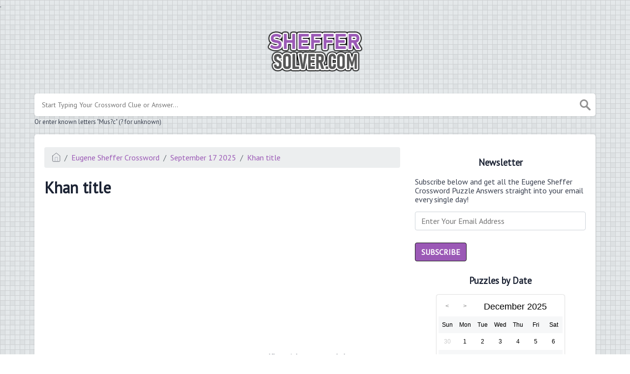

--- FILE ---
content_type: text/html; charset=UTF-8
request_url: https://sheffersolver.com/clue/khan-title
body_size: 4592
content:
<!doctype html><html lang="en"><head><meta charset="UTF-8"><meta name="viewport" content="width=device-width, initial-scale=1, shrink-to-fit=no"><link rel="icon" type="image/png" href="/storage/app/media//sheffericon.png"><title>Khan title crossword clue 3 Letters - ShefferSolver.com</title><meta name="description" content="Here are all the possible answers for Khan title crossword clue which contains 3 Letters. This clue was last spotted on September 17 2025 in the popular Eugene Sheffer Crossword puzzle."><meta property="og:type" content="article"/><meta property="og:title" content="Khan title crossword clue 3 Letters">.	<meta property="og:description" content="Here are all the possible answers for Khan title crossword clue which contains 3 Letters. This clue was last spotted on September 17 2025 in the popular Eugene Sheffer Crossword puzzle."/><meta property="og:url" content="https://sheffersolver.com/clue/khan-title"/><meta property="og:site_name" content="ShefferSolver.com"/><link rel="stylesheet" href="/themes/xwm-xwordth/assets/scss/crosswords.css"><link rel="stylesheet" href="https://cdnjs.cloudflare.com/ajax/libs/jquery-modal/0.9.1/jquery.modal.min.css"/><script src="https://cdn.jsdelivr.net/npm/simple-jscalendar@1.4.4/source/jsCalendar.min.js" integrity="sha384-0LaRLH/U5g8eCAwewLGQRyC/O+g0kXh8P+5pWpzijxwYczD3nKETIqUyhuA8B/UB" crossorigin="anonymous"></script><link rel="stylesheet" href="https://cdn.jsdelivr.net/npm/simple-jscalendar@1.4.4/source/jsCalendar.min.css" integrity="sha384-44GnAqZy9yUojzFPjdcUpP822DGm1ebORKY8pe6TkHuqJ038FANyfBYBpRvw8O9w" crossorigin="anonymous"><link rel="preconnect" href="https://fonts.gstatic.com"><link href="https://fonts.googleapis.com/css2?family=PT+Sans&family=Roboto:wght@100&display=swap" rel="stylesheet"><style>body{background:url(/storage/app/media//bgss.gif);background-size:cover!important;background-repeat:no-repeat!important;background-attachment:fixed;font-family:'PT Sans',sans-serif}p a{color:#9b59b6}a{color:#9b59b6}.jsCalendar tbody td.jsCalendar-current{background-color:#9b59b6}.jsCalendar tbody td,.jsCalendar thead .jsCalendar-week-days th{width:32px;height:32px;line-height:32px}body{background:url(/storage/app/media//bgss.gif);background-size:auto!important;background-repeat:repeat!important}header img{width:222px}.data-list .data a{display:block;border:0 solid #e4e4e4;border-bottom:1px solid #e4e4e4;padding:10px;border-radius:0;margin-bottom:7px;font-weight:bold;font-size:20px}.answer-letters .letter_box{display:inline-block;width:40px;height:40px;border:1px solid #212327;border-radius:3px;text-align:center;color:#fff;font-size:21px;line-height:39px;position:relative;margin-right:5px;font-weight:bold;margin-bottom:5px;background:#9b59b6}.letters-count{float:right;font-size:16px;line-height:23px;color:#b8b5b5;font-weight:normal}.btn-primary{color:#fff;background-color:#9b59b6;border-color:#1a1a1a;font-weight:bolder;text-transform:uppercase}</style><script type='text/javascript' src='https://platform-api.sharethis.com/js/sharethis.js#property=61a25ede459d6f001208fe84&product=sop' async='async'></script><script async src="https://www.googletagmanager.com/gtag/js?id=UA-125620296-5"></script><script>window.dataLayer=window.dataLayer||[];function gtag(){dataLayer.push(arguments)}gtag('js',new Date());gtag('config','UA-125620296-5');</script><script async src="https://pagead2.googlesyndication.com/pagead/js/adsbygoogle.js?client=ca-pub-2528058297475625" crossorigin="anonymous"></script><meta name="msvalidate.01" content="2FF4E38485EBE7DDBE646057A0A7E0E7"/></head><body><div class="container"><header><a href="/"><img src="/storage/app/media/sheffersolver.png" alt="ShefferSolver.com"></a></header></div><div class="container"><form class="search" autocomplete="off"><div class="drop-search"><input type="text" name="q" placeholder="Start Typing Your Crossword Clue or Answer..." data-request="onCrosswordSearch" data-request-update="crosswordSearchResults: '#crosswordSearchResults'" data-track-input="500" class="searchbox"><img src="/themes/xwm-xwordth/assets/img/search.svg" alt="Search"><div class="drop-search-content" id="crosswordSearchResults"></div></div><div class="undersearch-txt" style="margin-top:5px">Or enter known letters "Mus?c" (? for unknown)</div></form><br></div><div class="container page-cont"><div class="page"><div class="row"><div class="col-md-8 main-content"><p><ol class="breadcrumb"><li class="breadcrumb-item"><a href="/"><img src="/themes/xwm-xwordth/assets/img/home.svg" alt="Homepage"></a></li> <li class="breadcrumb-item"><a href="https://sheffersolver.com/eugene-sheffer-crossword">Eugene Sheffer Crossword</a></li> <li class="breadcrumb-item"><a href="https://sheffersolver.com/eugene-sheffer-crossword-september-17-2025-answers">September 17 2025</a></li> <li class="breadcrumb-item"><a href="https://sheffersolver.com/clue/khan-title">Khan title</a></li></ol></p><h1>Khan title</h1><p> <script async src="https://pagead2.googlesyndication.com/pagead/js/adsbygoogle.js?client=ca-pub-2528058297475625" crossorigin="anonymous"></script><ins class="adsbygoogle" style="display:block" data-ad-client="ca-pub-2528058297475625" data-ad-slot="8566236256" data-ad-format="auto" data-full-width-responsive="true"></ins> <script>(adsbygoogle=window.adsbygoogle||[]).push({});</script></p><p>While searching our database we found 1 possible solution for the: <strong>Khan title crossword clue.</strong>This crossword clue was last seen on <em>September 17 2025 Eugene Sheffer Crossword puzzle</em>. The solution we have for Khan title has a total of 3 letters.</p><p> <div class="answers"> <h1>Answer</h1> <div class="letters"> <div class="answer-letters"><div class="letter_box">A</div><div class="letter_box">G</div><div class="letter_box">A</div></div></div></div></p><p></p><p> <script async src="https://pagead2.googlesyndication.com/pagead/js/adsbygoogle.js?client=ca-pub-2528058297475625" crossorigin="anonymous"></script><ins class="adsbygoogle" style="display:block" data-ad-client="ca-pub-2528058297475625" data-ad-slot="8566236256" data-ad-format="auto" data-full-width-responsive="true"></ins> <script>(adsbygoogle=window.adsbygoogle||[]).push({});</script></p><h3>Related Clues</h3><p>We have found 2 other crossword clues with the same answer.</p><p><div class="related-clues-answers"> <ul> <li> <a href="https://sheffersolver.com/clue/turkish-title" class="main-btn"> Turkish title</a></li> <li> <a href="https://sheffersolver.com/clue/istanbul-honorific" class="main-btn"> Istanbul honorific</a></li></ul></div></p><h3>Related Answers</h3><p>We have found 0 other crossword answers for this clue.</p><p><div class="answers multiple-lettered"></div></p><h3>Other September 17 2025 Puzzle Clues</h3><p>There are a total of 130 clues in September 17 2025 crossword puzzle.</p><p><div class="related-clues-answers"> <ul> <li> <a href="https://sheffersolver.com/clue/see-ya" class="main-btn"> “See ya!”</a></li> <li> <a href="https://sheffersolver.com/clue/besides-that" class="main-btn"> Besides that</a></li> <li> <a href="https://sheffersolver.com/clue/river-blockers" class="main-btn"> River blockers</a></li> <li> <a href="https://sheffersolver.com/clue/car-buyers-protection" class="main-btn"> Car buyer’s protection</a></li> <li> <a href="https://sheffersolver.com/clue/autograph" class="main-btn"> Autograph</a></li></ul></div></p><p>If you have already solved this crossword clue and are looking for the main post then head over to <a href="https://sheffersolver.com/eugene-sheffer-crossword-september-17-2025-answers"><strong>Eugene Sheffer Crossword September 17 2025 Answers</strong></a></p><p> <script async src="https://pagead2.googlesyndication.com/pagead/js/adsbygoogle.js?client=ca-pub-2528058297475625" crossorigin="anonymous"></script><ins class="adsbygoogle" style="display:block" data-ad-client="ca-pub-2528058297475625" data-ad-slot="8566236256" data-ad-format="auto" data-full-width-responsive="true"></ins> <script>(adsbygoogle=window.adsbygoogle||[]).push({});</script></p></div><div class="col-md-4 sidebar"><div class="sharethis-inline-share-buttons"><br></div><h3 style="text-align:center;">Newsletter</h3><p>Subscribe below and get all the Eugene Sheffer Crossword Puzzle Answers straight into your email every single day!</p><p><div class="subscribe-mailbox"> <form data-request="onMailgunListSubscribe" data-request-update="mailSubscribedSuccess: '#mailbox'" data-request-success="document.getElementById('email').value = ''"> <div id="mailbox"></div> <input type="email" placeholder="Enter Your Email Address" id="email" class="form-control" name="email"> <input type="submit" class="btn btn-primary" value="Subscribe"></form> </div></p><h3 style="text-align:center;">Puzzles by Date</h3><p><div id="side-calendar" align="center"></div> <script type="text/javascript">function formatDate(date){var d=new Date(date),month=''+(d.getMonth()+1),day=''+d.getDate(),year=d.getFullYear();if(month.length<2)month='0'+month;if(day.length<2)day='0'+day;return[year,month,day].join('-')}var sidecalendar=document.getElementById("side-calendar");sidecalel=jsCalendar.new(sidecalendar,"27/12/2025",{navigator:true,navigatorPosition:"left",zeroFill:false,monthFormat:"month YYYY",dayFormat:"DDD",language:"en",min:"01/01/1970"});sidecalel.onDateClick(function(event,date){$.ajax({url:'/crossword-daily-ajax-router',type:'GET',data:{date:formatDate(date)},}).done(function(response){if(response!=0){window.location=response}}).fail(function(){}).always(function(){})});</script></p><h3 style="text-align:center;"><br></h3><h3 style="text-align:center;">Facts and Figures</h3><p>There are a total of 1 crossword puzzles on our site and 94,226 clues.</p><hr><p>The shortest answer in our database is DO which contains 2 Characters.</p><hr><p><a href="https://sheffersolver.com/clue/accomplish">Accomplish</a> is the crossword clue of the shortest answer.</p><hr><p>The longest answer in our database is CREAMANDSUGAR which contains 13 Characters.</p><hr><p><a href="https://sheffersolver.com/clue/coffee-order">Coffee order</a> is the crossword clue of the longest answer.</p></div></div></div></div><footer><div class="container"><div class="footer-disclaimer">We are in no way affiliated or endorsed by the publishers that have created the games. All images and logos are property of their respective owners.</div><div class="row"><div class="col-md-12"><div class="brand"><a href="/">ShefferSolver.com</a></div><div class="footer-links"><a href="/">Home</a> |
                        <a href="/sitemap.xml">Sitemap</a> |
                        <a href="https://sheffersolver.com/privacy">Privacy</a> |
                        <a href="/archive">Archive</a></div></div></div></div></footer><script src="https://cdnjs.cloudflare.com/ajax/libs/jquery/3.5.1/jquery.min.js"></script><script src="/modules/system/assets/js/framework.js"></script><script src="/modules/system/assets/js/framework.extras.js"></script><link rel="stylesheet" property="stylesheet" href="/modules/system/assets/css/framework.extras.css"><script src="https://cdnjs.cloudflare.com/ajax/libs/jquery-modal/0.9.1/jquery.modal.min.js"></script><div id="mailmodal" class="mailbox-modal modal"><div class="innercont"><div class="modaltxt"><h1>Eugene Sheffer Crossword Answers In Your Inbox!</h1><p>Get all the Eugene Sheffer Crossword Puzzle Answers delivered straight to your inbox absolutely FREE!</p></div><div class="modalform"><form data-request="onMailgunListSubscribe" data-request-update="mailSubscribedSuccess: '#mailboxtwo'" data-request-success="document.getElementById('email').value = ''"><div id="mailboxtwo"></div><input type="email" placeholder="Enter Your Email Address" id="email" class="form-control" name="email"><input type="submit" class="btn btn-primary subbutton" value="Subscribe"></form><div class="nospam"><span style="font-size:12px;color:#b0b0b0;">No SPAM! We don't share your email with any 3rd part companies!</span></div></div></div></div><script>function getCookie(name){var value="; "+document.cookie;var parts=value.split("; "+name+"=");if(parts.length==2)return parts.pop().split(";").shift();else return null}if(getCookie('mailbox')){}else{document.cookie='mailbox=222; expires=Fri, 31 Dec 9999 23:59:59 GMT';setTimeout(function(){$("#mailmodal").modal()},5000)}</script><script>function filterable(){var input,filter,ul,li,a,i,txtValue;input=document.getElementById("catInput");filter=input.value.toUpperCase();ul=document.getElementsByClassName("row")[0];li=ul.getElementsByClassName("filterable");for(i=0;i<li.length;i++){a=li[i].getElementsByClassName("searchable")[0];txtValue=a.textContent||a.innerText;if(txtValue.toUpperCase().indexOf(filter)>-1){li[i].style.display=""}else{li[i].style.display="none"}}}$(function(){$(window).click(function(){$(".drop-search-content").hide()});$(".searchbox").focusin(function(event){$(".drop-search-content").show()});$('.search').click(function(event){event.stopPropagation()})});$(function(){$("#nrLettersSelect").change(function(){var htmlString="";var len=$(this).val();var incr=0;for(var i=0;i<len;i++){incr=i+1;htmlString+="<div class='l-box' style='margin-right:3px'><span>"+incr+"</span><input type='text' name='' class='letter letterinput' maxlength='1'></div>"}$("#solverLettersOutput").html(htmlString)})});$(document).on('keydown','.letterinput',function(e){var key=event.keyCode||event.charCode;if(key==8||key==46){$(this).val("");$(this).closest('div').prev().find(':input').first().focus()}else{if($(this).val()){$(this).closest('div').next().find(':input').first().focus()}}});</script><script defer src="https://static.cloudflareinsights.com/beacon.min.js/vcd15cbe7772f49c399c6a5babf22c1241717689176015" integrity="sha512-ZpsOmlRQV6y907TI0dKBHq9Md29nnaEIPlkf84rnaERnq6zvWvPUqr2ft8M1aS28oN72PdrCzSjY4U6VaAw1EQ==" data-cf-beacon='{"version":"2024.11.0","token":"a32588e77cbc4b549ef3ce90bc899971","r":1,"server_timing":{"name":{"cfCacheStatus":true,"cfEdge":true,"cfExtPri":true,"cfL4":true,"cfOrigin":true,"cfSpeedBrain":true},"location_startswith":null}}' crossorigin="anonymous"></script>
</body></html>

--- FILE ---
content_type: text/html; charset=utf-8
request_url: https://www.google.com/recaptcha/api2/aframe
body_size: 269
content:
<!DOCTYPE HTML><html><head><meta http-equiv="content-type" content="text/html; charset=UTF-8"></head><body><script nonce="yIBIQXy_6KAFt9MwQ5lC4A">/** Anti-fraud and anti-abuse applications only. See google.com/recaptcha */ try{var clients={'sodar':'https://pagead2.googlesyndication.com/pagead/sodar?'};window.addEventListener("message",function(a){try{if(a.source===window.parent){var b=JSON.parse(a.data);var c=clients[b['id']];if(c){var d=document.createElement('img');d.src=c+b['params']+'&rc='+(localStorage.getItem("rc::a")?sessionStorage.getItem("rc::b"):"");window.document.body.appendChild(d);sessionStorage.setItem("rc::e",parseInt(sessionStorage.getItem("rc::e")||0)+1);localStorage.setItem("rc::h",'1766763372190');}}}catch(b){}});window.parent.postMessage("_grecaptcha_ready", "*");}catch(b){}</script></body></html>